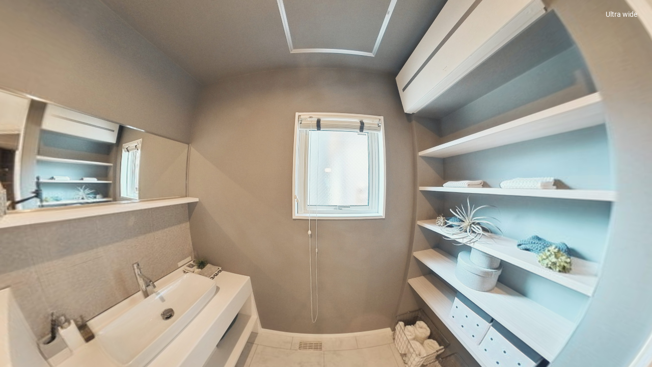

--- FILE ---
content_type: text/html; charset=utf-8
request_url: https://s.insta360.com/p/121ddca63b05e423f92d75805b0e1388?e=true
body_size: 4537
content:
<!doctype html>
<html lang="en">
  <head>
    <meta charset="utf-8">
    <meta name="viewport" content="width=device-width, initial-scale=1, shrink-to-fit=no">
    <link rel="icon" type="image/png" href="https://res.insta360.com/static/9029a86636028076ae3715a80d1e58ac/favicon-96x96.png" sizes="96x96">

    
      <meta property="og:type" content="website" />
      <meta property="og:image" content="https://static.insta360.com/share/public/media/cover/5ac38e220f79d025bab1e92105af8498.jpg" />
    
    
    <title> #morioka #ModelHouse  - Insta360</title>
  </head>
  <body>
    <noscript>
      You need to enable JavaScript to run this app.
    </noscript>
    <div id="root"></div>

    <script>
      window._insta360 = {
        
        encryptedData: '[base64]/[base64]/[base64]',
        

        projectDir: 'https://static.insta360.com/assets/www/project/share',
        commonDir: 'https://static.insta360.com/assets/www/common',
        operationDir: 'https://static.insta360.com/assets/operation',

        locale: 'en-us',
        localeData: {"weixin_title":"Check this out! [Shared from Insta360 Community] ","share_t1":"Share: ","share_t2":"Embed your panoramic image or video to your website","share_t3":"Copy","share_t4":"Copy Succeed!","advertise_t1":"360°VR Video Camera","advertise_t2":"Learn More","vote_btn":"VOTE NOW","vote_tip":"$2,000 cash prize, winner chosen by you!","vote_tip_p1":"$2,000 cash prize,","vote_tip_p2":"winner chosen by you!","menu_t1":"VR","menu_t2":"Gyro","menu_t3":"Qr Code","menu_t4":"Content Information","extras_t1":"Settings","extras_t2":"Post Time","extras_t3":"Views","extras_t4":"Shared by","error_transcoding_video":"The video is transcoding.","error_transcoding_image":"The image is transcoding.","error_transcode_fail":"Transcoding fail.","error_later":"Please wait","error_reupload":"Please upload again.","error_deleted":"The resource is deleted.","error_fixing":"We're trying to figure out this problem","error_unknow_error":"The resource dose not exist.","error_frozen":"The resource is frozen.","normal_follow":"Follow","pano_image_normal":"Dewarp","pano_image_fisheye":"Ultra wide","pano_image_planet":"Asteroide","pano_image_ball":"Crystal ball","pano_image_vr_tip1":"Please put the phone into VR headset.","pano_image_vr_tip2":"If nothing changes in landscape mode,","pano_image_vr_tip3":"Please start the landscape mode","pano_video_drag_tip":"Pan around to see different perspectives","pano_video_720p":"720p","pano_video_480p":"480p","pano_operation_tip":"Pan around to see different perspectives.\nPinch zoom to adjust the FOV.","pano_store_video_drag_tips":"After playback starts, drag to explore different angles.","pano_store_video_drag_tips_pc":"Ready to explore 360º? Drag to view","pano_store_video_drag_tips_mo":"Ready to explore 360º? Swipe to view","pano_store_image_normal":"Dewarp","pano_store_image_fisheye":"UltraWide","pano_store_image_planet":"Tiny Planet","pano_store_image_ball":"Crystal Ball"},
        isDev: false
      };
      window._API_HOST_MAIN = 'https://service-g.insta360.com';
    </script>
    
    

    

    <script src="https://static.insta360.com/assets/www/common/libs/krpano/1.20.6/krpano.js"></script>
    <script src="/public/page/post.685f5.js"></script>

    <script>
      (function(i,s,o,g,r,a,m){i['GoogleAnalyticsObject']=r;i[r]=i[r]||function(){
      (i[r].q=i[r].q||[]).push(arguments)},i[r].l=1*new Date();a=s.createElement(o),
      m=s.getElementsByTagName(o)[0];a.async=1;a.src=g;m.parentNode.insertBefore(a,m)
      })(window,document,'script','https://www.google-analytics.com/analytics.js','ga');
      
      window.ga('create', 'UA-79598165-4', 'auto');
      window.ga('send', 'pageview');
    </script>

    <!-- Google tag (gtag.js) -->
    <script async src="https://www.googletagmanager.com/gtag/js?id=G-7TV2BE92TS"></script>
    <script>
      window.dataLayer = window.dataLayer || [];
      function gtag(){dataLayer.push(arguments);}
      gtag('js', new Date());

      gtag('config', 'G-7TV2BE92TS');
    </script>
  </body>
</html>


--- FILE ---
content_type: application/javascript
request_url: https://static.insta360.com/assets/www/common/libs/krpano/1.20.6/plugins/gyro2.js
body_size: 10863
content:
/*
	krpano 1.20.6 Gyro2 Plugin (build 2020-04-15)
	https://krpano.com/plugins/gyro2/
*/
"[[KENCPUZRh<EJT)B&%2.<x(Q]C5MOVi[@J@[_GhW9j/`]lS*XqX*eg?.C4B0r1[#@;GQVGjL(VF,qA6`Rc*h:lJgH[lk#a9wM[gQ0/f1e()K(gmXKqfCF<I[&[/0Bmg)@M4@1&1+KSS$;NFg/^-U=tPF-+d'-%St_#^(9LYnI-bX(k;A1&$=H-^fOcJLU^0UiQ>Y>tk0D&_$Z3?@?[-6-S4lrXxHG.n45X$ZXfg>&GIZ5i_o?^C/9mi+%^OQj-CnOeoWl7VjeW1G^/Id.Bi%_Bc(1DtWtgbLccB-hxD?N:c2*JsY4USL0jP_8.Y'CsYaWXFF5cSYHVGZuC6?ao(1dl&BMIs@hu:G0(r7Zr4lG#(U@m:sYv50SO?-p0,[Zb9+sUO,`PD-;dOL_t>?dpL3@fv?]L]Utpf'7F>FB*DOA%i8jZSd6Og*mV$`eMQlVj6,9%u7,VV(hQ4-d[3%&O6u&jKpE#Ek#0pX+rZxMlYh[dtN(eEdu:H.-EJar&3aWs7,b3htAP>(ZkKd`2T6*'YS47:Us*Q>e#/Xo`?6GWpgn)Kw'[[0APBFHU`9Erd4l[##`=ZekN/u-m9sGhqH2Ou1'q'1VSvh0I^<w'wb>,s[&RhZbklFOb,/RFR&l2Kd,;3k-4hw(n/QIl,Bn,Im&7lNsQ]fci)6its`jY%W%[rD`a%X`jkv)$oO8JR#QX>hY&0#gsR'*e4*Ikd)WjQXqHxAGBSZpF7so)/?Sj/528U.[of16S%LLZ.#=]DlJbFviIQJ'qluwD>IBb@h(.%>i,%k?c;XHrOZh`bPJi'6ukZ2f%a6PArTWS-Q<jYv5L%kn/-5@O<@1+Zno[8B]2b0a-NU@)7T3_$:s)AU*gwT6WS0'&p3<AW865l&^G5Z69kYwN=q6G^9>WerfnN58#3NbV]IuQpOr07U#2:I-s#=#+:L$C`(T1%i7RwR,])p'7%T?()Hk(g`*x'O+:,$,t,$jBrorrO9<tETRI2kFjVr5%FGt<jFbK?4R9OjW`gkWMJg'N2r$7J5@?2]S2.UZavZV_O?E8w+@']Ux%ctw-Iti,C6PDdY'(a8:b^rNuK/H7QQ3sbgUu'vuFGx;QACLYN3<-.gVenG>&Lv,nG`oC:[^ht*rI-v>][s74D@Ox*,^pBGBX7K.Mb'LB8Wmi7=n,O2S/ApFBX=+(op7T>inpt$Vjc2k[.?,hi6%/,[_^?V*#>HPpMxtNH,M,#7N-?>WsPp%g(ALhn*HQ,H&5.*n5c)'qjZ_k1?dI#[AInW&Rpk25b8d4EbNC]&,35VB]6u</JarN^dUfBUum,6pI7*wWf@a`-NYuM^U>0UjHr-;1oi(po3]OCl4Il+GdRS2x_JsRh=niI95<aFSI@RGl(`InFJh=)X2p+1.O*d6w;;4qL<jgg:fOZ0)FS=SRQcUhRO[7csS?lpjWiQda=wf7+2hW+w6:+N>ID$@2sh^7E]l3>bmOD,Pd?nadjI9HWm7YwM[$k(f>DXCA-k90Dh6'M48?u]i=VL^JR=+%Kn/$^1m@^=C=+sg^Y7/%Pd:^e`<vOCX%&5.tgr5tF:LU_kg$)v94d.6PATLZdmiG7aV9r4@[]j7Lk+*CvTdpRLrm@fJ^qb&`YU(-sWlv<K>_N/pCnEU:3El,^7#h<?<h8'AS-p&^Kb?^tC5H>t;fp;Lo<p3^Up1e>ET4H`[wrAW@Q$bx&:UN0H;,abemdOx+*Pxpp9q7eS8?D<Rs'BNp6oH=.3K8rcKWEDR&24ov6ZMDm)`@6RDQ`#mw,q)1,&%9Bj],2DRZVpN./$'ceLn]6iTY(StRjk?0#%X-E>Bs5Iw#+-,TYH:25>tJHK$xl'OaH/RIt/)q747(=q.0Z9M:CDVgW[IuXwfTJ;RkTSSS/e-9$ia)8TNsn1k2ftmEDr]OQ@+ET(1Ir3PvBGNr3<Q,mY0.Twb(vLG[14JO;Q6Qi2%iD]>NoN@kE7+26UDH'bY-hX*:gDB3P.qq)8$ZAPLM0gtDtX?bF=s%N?qBbU;87]`$RoecKj_Lo][/:?u*$80()97o*hjVrA'Il+]w$Wd6E10I%&A<xIhETEXPZ<Y_+:43d7kXv2Igao*K8mGKtF+uIO_([2.*,7nNt]H4uR2'#^+TWioQi3`a'QKpF>uQ$g&m]:*L4t8;lS7hqQ+g-<[:R63FeahUb&-h)v91.C;D?atF9u_28u,i(t6fU?(K@;)TapD>s#51.,gT%E;[:iL6po9[-Lkr<bffKhBr++7q(v=Mv9a&pNXw?1P4K)RgVAislEHZvo+SKZYMo>T4>7cnci7Fx*]wEp.H:oQWQFt:+,lg;.x0([eq]/X^*x8Qo:A%X:]-+]M'&U:UmH.Tt,8FUc@d@V+PZW#KH.[Et4<Aj`>aq6=T:9thth9b0j4;U0A%$wwMPTAaIgrt;4E.B6A6Wkr^.*eA;EKMU$3GxrC_ka(N#]]0J'.I4WhW$c$)&h+r,`ZR->Xhhr9OFFwwYO:F2%>gtomUD:E1m7h$l&rCAS3wISr[2B>jxKa9[-RsfU`7gwHpJe3%00#Nh%LJ7pk+8)KMXVIMXYIo';MCL:QtI+O9[c&=luJl[P4Iv@%VLP5eJ-s;I]>bTY<ex[.EmhdL`R5i>tu)Tb3O]F*1`hO+srgf*o[w`qtP66tf=F-_/u[gF<D<E(5./t.#C&IgplZ<okrED/;$R7a#W4iDYSm6VsXmJ$/''$CqY7GWldGm$shiLQ7k4<sD^=3c>fi*8%J'b#s>wHg]hC:H6rf5.-)B[V)scMtm7oZSc*nbIc$`#oF+h&rQ8gh<nDVj&FOE0>P9G(&.QY<=&8;oULJWv9S+/LIN08[po2vN>XI8h2r<drD_KQp^KV1pC%N/UY2w^NGvW?mc2qNiCJ#)qZujEP'@?OG%wSqs0[YmjLh1Nr;d([$VgOX#O3Ei&GZq[D?t7:Re]Xm</YYE14??rom]@)&7$SgTMxFou/FT8;tZEa7Rdda;-u=unoAqkgS&>TV#UCs;w<[%N0Yd%]vss/Zo9YO[NPk&WQlg:`u<qdqj%(A2FQ'TF297<0[V^xs=d^v(H:'(tn$;n[>d]h<)9na,LU59MKeXl*V>F#48es'YC1/0#:4qnnTgDK1,FRcoE-6O*AmP`]t>,3J9Ep;b2kb8H=O*-*M6Y5]w4[V@A>xB4X-YpRvR]xl'(a:^*>]L+:PA(Jdhf3Vx[f.[[d2AG&d/Hu@%La+?&f36dATiBglRv*/3/#fg;bkd8P2]`l0tYcY/[,N@;euVqm,b#NSR<ZoQ'A]Wug@#rAs_fV:(9Zr3R-V7knu[gSI6BS0#d>X,ua+LBNOO;b-I[m<`;O1YhW$WnRm8+L-+p,?:<5b-c%5`oTM1QeXMgJo9u:FK.:#i07iS^k6m#bTJq-I3p$C%NMq`;5L?QpZa*cLKwwEY`ur-8oF_?3)D+,jEt.8j5)[:psfJ@Ht%&;3/83E:7*lZ6R'm9UI3d%>Vi#m1BGkV^[X&;j>VV9$)0-+5VO_18VRL&=7#LhUC76(rMV)TR,ao)AxwV*,wW<A;VX=iIux3b8%^uWb^O#q>Fw#ak7v#%vXe+6$hnqeIr:xT($$_p$OQ7%e`H/rfMv:uMf.D*-FVX(LVH-1$80%6^9Z]XnSc&Guldn+X`-*i<78jeCFto(GmngYw%rbi,Lt;hI$/Qms`)t<j`1iW1TegTZEa3M5bL/SvpK-Uu-NZCNj]X7`1fF4B1,tZ)[o6o`_.m5kd<2^4rY5HYx7EfK<Lp+B,)H_CRraBA9EKIP.b_BvSUi9TM^&'Sio(n&2BIejX+&GW1d=s.]^D-Qor+MJwc6kKKE.J/2Io:M34BVxNa2'$PM^iQxOth=9)Gel;xcl8RuGt];p5b/Ow_R8ixY(=Qw>r>LQAt_'>k6E@inS38$C&XXD.orIjZ_F%43ht9klJs&F)aUdEM=.?bhl.)N.>Wr'a&84Cl8k:N->KSA0?-W$DbW.udWx&K$MI`p4dGtF1oQa2R4Ieb$q53Zl=C?B1X]jC6Z<v8CK4au,jfm<WrMFqu?<,&W68XD^a5xY<3i0kr4$@(Tgg#]n4UA<lEYG[[FAU@m9F<qqRCRt8<j=%;FBtD.4*Fk)-_9%c3P6`wOxIETnOk%NJL;_Bnk8t@oY=G&:^W(%NT-*NXlgsc%&]5id[IimRnB89KRY'gU<C3aT/[n/iC<w.38db;.+()L+Z=.5pb-bQO<W]uYB58H^`7>hjqA,##`XW@,AESo7LoA$gKM]ZLj5<r-KE?,u?xtbsX&mIW'54.e;k?A^h+m64g$9=i+h'B-no0UIe8VB]&tP$On;nW3U6<mP+5*1K*fJilm&n>]`dh8>DCv4I[XUOIP>vLoCb[k(umBb)^oq[dMae9?WKt7CJW=kXkr(%EK<e<%k3i+<J&G^)idq9b=drA^qW--rs<@%$Bb1.Nf1:f+5X-5HgO2F0U=*j-x.UJY4Z^FR^$^9T+@=B$DU*j$VTR.U(,`PG_n1:g8@B=KNR<=:Jova2qM-4k(;+cC_u]w)vPb_:q<NWZImmI]u1xZ6Ij'H673Xf@kN?_POj6,HK>sv<o>382wos3+vJEJFHdN/U;USt.gufkmHvPoW@f'ch6(ar(7devIV.$=6DIxPKm`4QCDO-5Iq^NnBo<9S+C^/%[61G&07;k-Y@GfMT;))/mq]YUKuA46mxMF:FKinud15].`pfm-d]=Xc0_*9GB?okD.55VNZ;S[*oln[DT[x,C'@M5JE.`,/Sau,M5n.IA6&mn9slwv`s?f?6L*7<M?Vhqr=m3vH+(8&(^(<urnP<dTl,XkL%J2ULGgr=7GSKn1@`laOnfK_*46:'J]&]bHq'vuDaotL^0DRpjLJ=YXV6o&(KV]nvM[_e^Kj#3:2V2O:C+_`<8Cx7w?FC;K/sTg;BI[S^#12g3JQVq^>%'x'hkR-Iku1c-$$TdlZ[ACu%:HaJ17?v-*KCue%M@lRiuBm'okvRr6MsOs`upoSNPG5*-1h'E)#:4/L2]:44R4-k6(S`r+C?q`$9r83gSNVH)T'3u;ooA5d8Os]kgw0+5(3ht5A&)HdF`qt6kZj,*qq)>6-Z_p.1VR)rqR7Ki:8L@GbBUpc)-@t/mFM@=xP4;o@PNJ5s0.fXSo`)uxSoW`X5JNTde,PHV,luaHK%-ha].1GNohVG0Zhnq^m8]7#<>Bt<8R]bpIo]j$#xHXBp5/17[&8V0vjcQ_M&]Zqh,]dXM#>r;,0$,'au.lE8siq&+ueT6Vps^B4*<E^IX]jTVsOQu3ML<uK;=`9WRGGLl1:]>>W*oKIZDp-lA$arc-,a8bB+b*qC(Lu%nY+&q>VK'ui.[aBwfi=K4gii'1'RKx8KkS8@]%rgH^j/D`sqN]9DUIbQLg6Sh4.e,=UQX@JMb,^Lc.uBol5mmLIZP/o)v$KPiG*=x,WhKGASfg=hMDQA:(CS#mI_w>b9K.7qQjgHd$9s]+V6Zks1.fVa368RKW@q4hs&6>8=l0YnWTjV6UEg_5Q9CC,M#)so:`-NL75/^mm@v+r$+kLGGTZM$HP%g+DxrdsTmLF;HJ>rc^VObd)SX'JId?jWenMW*g`xCU4$sdFp_io,37)D+Hef-QALA@QQYAQ%hB])l6EKJ4<Q(P`OQ8IS-6swK5[9d4RZ]-4I@s8o8_.9tA*AAbL)Q^$BU#*]t9B59USfB.+Dg7Rv8BsM?fWG+m4SJE3&rXg.[+&oYs>@8)4ZP[%`8WbX1l(%R=0@_5)q.I]s=mC.5*VXTMTs^K6/E,i_,5qe3CtHQYu)?pAO;eN,uw^<n9*Z^cO$4#YFMmp1+32.1i_vMvY'lrsJPxpKp*iJ&+.BfEN*uRU7ZYG6U8N9%9R+lsYV:BOsrvK(F-/'h#VFls82LBoR^`mtI*a7GPk8'5:?(;vvb6L:>ou%I>Q9l@T7R7&u58pS]q]C#SSuVu:GCt0wP#L6TLKe+OU-2%15O40/_a6S^X@%:_U8N.RO9W/-no9xO3a)6T7^0xn0<lJY65I=Ghfah..)?Q*$IF,cvn^Fog#uns=n(8GDfU`;>hba<mcUG/MmQ(aI8oAF%SfjsMn<FGfZT[h<8/j5xZa=(^s#F9*;TDjr2M^YNUP2ud@D6En]5M-4X^&>7*N_H.s7r2a$Cs.p4<Z$1@]4ZTBkd]r;XR;OH67C5xlaba0rq;iK/p1Id/ShHoIp2gHL>Gr&tCr]R5(0-I@&E_&tiC+0un^5S)_:pjaqCAk_xMJ5GuqNtZ((Bp(X#Wsgsj(Fj?Ys[_*uU,^IA;.AV/*q9lEa=8VQj&pGQ&DW^Hk63Ed4@(n*EI^a`4Y#DwLvrf5]ScBuAJA14X/T7I:[0Tw]P?3C<.*wqKp8YF6Hm^wL`qhEfY+('f>u4*aUb)k+v7V?cA4fHs@l(qZTMbwB^EvsauA+<,RP[p9%-3#Xk:-KY+[6btcn[.wHkBrLS0Pb$W[TJ%W+aSv=Br0&]G)>J`*/vBop7A0]Q0CE_O2v4)FvTDfIAmqAJ*2WsjN4Y9u:eN+2FL6MI*=&>;4xFR#:qv-sKRgg998SBDaI9H8*[HI<htIAaj?l6TJfl'E;,5hJ,x@SU.(;t5R11lQQL]fPcbenXn&gG,0r_*n,jutOiA+1mDdQo<XTrH=Smc1=*WGRMvQIhjdaD<<S3Y'IkTiFg.5QJG)G[_`$-O4D@FE-]r`<c87n8)i9k4#Y)0.g[^NnN&#8DUs[Mj9*&)=YhesiNlk:9QUKw18]Gi<=E[+-Q*%U(k$VkEUeeqQQCq*604XSWK0/r.ki>S@PVghDPVf%SP0TqortDeSF:UM`<lK(%d[G#UA@o9dUu)_a1.lCDw(R'8^$TE'--EUZSS5R8+-*T1K@ZEGApFHmX@j`D*qIH.WSC_UP:)j6ubMTkGtNqgNMEZS`Yhn@66pI-+*ggr2/iC^)gR('>X.vfqMQ:;2C10@CR]Kf[i*lHnthS[#'P26L8X?qT8L>raO;[q9-ef?@8&OBh+.6_LNeoM^]uE:4]UkIRMJ'nUHdq)MP4'H%81nOBT6[;c@Ph%urc+b&Qgo#-g7LaYa'.VBiaIvo?[%[xSMHMe_G2oar4]/6=mPe<jg;<mIJ5+T]=ao87k(u4RI,DSs>k0rsPCafO:]?$CB3c8,a//TnsadRgOAb^N[Ut'Q$D/<Xk]$)B6kA)XO+JjW<f]dQ^RUL,]0KhBM,1';1^kO/UW*;cF4viW:`?uUhkj@mZ=Qr'>aVFgMA*J;>;u8Z[P/'i^+8eW]#TgU2)?-qgvUE?IXC..gT(U;umCb2'Gl,('c3E8FQ&n[NL@7(WZbO#MGTwujfK2hMgVt$gp[>X&7[6D[&t;>8VagUhM@@9lR]7Dj@kTl(x3m;.7YK`e9>YQ`teL>DJQ0k6jCpSAn?im(V@s1:V>b^K1u]m&/W4OpI0Z`Q(NTtEvKECs*rWDGDXurxq&,b&)?kLL^9H)^cb&[,U>O0onQYf&2cXpK.TAuYDLaqf7dhhedaUm1N.>#Bq/60HQGu9Q^jc*]_lt'nv+`)6=rn)]QI(%pf$*a((Y'[THku@kdZucqNDORrxnPniqRvJfGsdloko6N<CBmmru=u<?0o,0&U5wf:;3Pm9AK%uimBZT*OA%bM_98JU>:(MTooBH1F(JBGSvX;IoZ2/n7KFh*,fW6=6Xkox5'Mc:4(sb^W7_9dVsIS_?K@X%anw0UXE>m/(,XTS=9eK^9jgcui6LJ85l]<<jZo#t==lO#R<7rT]JK)<0Q3I0@_'j7+gX`tB5esjSiGjGbL^PS3@&>RxbvHbK4fZ%3Dfv8k/MRMh/..L,dY<G(*Qb*X,f@Dw'k<.'N1N7f99&8a'%NBQSwl-Z89W=YaYeV#P0iE<2#M1([PNm$IGM-HFS@wu6=*8q+7dF`:VQ;#2/'=.iH6x<d8G'[x/-7F(jADqB;]:q3=b8W3GFSO3D'u^NE2)#1^IM:sF#?,*^_GJQuJUd:f%N5$og3fQUj-^plrc@tqBX%tkEqp&?2x]r@CsRIP^H]>FCD<,3(kaU#8.fRGXo,1puTq=p;-O+.iZPvCPrD.e6K#Bl:M;?x+LCDcNE;M=YZdB1GO'Q^rUDmWk(7j>3#`a$PVcanj]4VHor1d=0aGM42#J%$J_upT$jVUMb>T(+:^;]'3lx5#*Q,bQ@Ki90GD[EclX&s_bulvGtH62^Y)N]NB/@ehcN#vc2o^`(u/%#1NFdk*mKviOQ(,S7$ZCDaAK&eIP?6W8qvjL8cL^fpY:@ne;Za&w>YK:4X1eSZbeEA5Xb[,J]tKA=1-GR.=t#Mf+Hgqj1w8@+(bji1]h=i=4&wkcOFCV?HZSkAEw0_lGugGsiON^wsDdSx]JnNF;(QaV%+A^jt^+kVfigMTXoBIgQc,_>-*=Xkdm_b18X,+VrE#LtT)AI)Lb_UVi9:dsmPVq7rxP((gmn3PPU4-=.,f0q+(^)Eq+dr^h.NX?lI/)F+1;Mf_RhWr24X?>kN4`pn3g`@GjkP2&XIKK7a&5cV<aR/nS-nXZrM&`%K;V4Ovr,GP^]+C+qQ4bZHHVf53M]JZH>g_T@oN74pK-;^19985*I)Hdpcal$O,vFY1pJdkaK&tD6JU>5^*m:Eg3Cmljo7V=^TK'Oj8uaieheQS0_ZVo:TpZ*%[A@IXLj/m$s=/a[u_.AN9Db6*^slXOUR4eB?d%5]2fc3w?vIBkYgN5pm4F'E@ePl51(iF+&sSYNM/)l2<PK5rrDwafGv]%.a0L-T5*,a_QnDU3bM.7V:&m?,k?Pu?Y^=)`@$+FGO3U]Ubgc8?(0lpPqB3OL[msV$0[o&Ed5R2u=&'v2'G:qNZEAu`DF_eJtr#[qq4GR&1NIt_D3ACUc`c$$m0w%4(5wgNn)l[EHEIQPX2XgG94D,DoY6jjlAoa,vfLY-WM@o`Ca]_.GYQ8CMlAo]:'`-+2ZH;AYqMj[Ajlf,dPC?_mnUJ6^W-fiW=:;A(`4#-A#3f)kaf%nAsZf1w3]5)RHO[:'D.r;@w#->X#GI@YF:4.v6p`ZQ:3L7JRFtB1pf>YtC+.HTOB0Qwra)@iQnG5H-d(^BOG59:(oOl&;;jrp/2llQiB/S]lA)dcJ:oUGdQp*hq7*CDt=6T&Dxqgn_K2;cl-5Q.X'=2C:pfG:Oit]F/^?8iKP2=cpTb'_W?+qIh5mh+^_D70k47%8aqgj9OW*jNK3ks*fC:#100mJ9_CbX[AL`:6GIRlduho.65$r[H?6L?[P8'>xWuJ_gum94P,#Jx0RlAnJO;D]?*ZCv>M3)?3rRt#Y;h=^K:f6OB^18s_(?Om[[EPHJ,%A(12[`)FmF[cE[5IVcgs1OP^s1qE3N9BM=_]6URk`sm_r%ZWHoE&wtf84=huiF3H0ndYJR4,^p'EL1%Od(iIT1QH61&eX`-cN-UOIT:KU'O*4XjRwlR:X5S^J%SroQ^jHYA#.@,LqY:1NLC.K6Q4d(PDTtCFRfLpro4-<EY:(VF;eK/O>Lj3rd3]_S<n7@50KA+,>RLr]M_)+)9qS[DMtJn0%:)M09ioh(1.$,:3w@=Mg:WZGu[qGHrFM7@:qJ5^J7WPB#3egBY^190SQYmtkb70Srn'rn?cdHOVTa'*9j.,^5<3,3#Ew>rENfe<nQBEb[uUk2-%rgG-QfFdCUV@4Bd[;ubAX=Z1/>MCL0d7,Um$wgur/WMso,ulhmLF)LSVpOu/gU6VCOi4X?gj,9iSXk`Fx1%&U/:]/-NHW_JMTS<8c?8dh;7YP)^Y.vC^4S:FbWMB6Kge0HHQpu:B4?O;0vJoKR3]Q@=<#OY8qL7O+NUMf^Y&hG<rd2Y]g&*ebQOUhIwBv=s(^&a)5'LnRQtx`(-9H7P25LVi,_2h*P>qmGID4:pi0S;sxTm)DT5U`?te+^SM&s=JQ$0^nTA3iYn(T_wI:1p%+o6Z1HBv,wD*:l9n6jr(VPg1[_OF+2)$:l2F>tjnLS<$Y.@6-Vm_mjOlU$TgvW5/Vl*p([p;5&xk(jOfQ?;XSsW_*dnNlCTedx`:AKYLlT2H2T>2<,,4odx&3/S(KUBPqecAbd0IgLa^P381L.l@]>d0,Qtb90:oRU5@0)OXD7a95A0vm5)&Q8?g2aObdtUOTuLW+^A/i3T=s5'r3`/the<uMLA?%YtVY<6@_]XqI:q8i9<]LQ-M5>:72#?s4N+6`<[&wCMO4Rl>S&0;uI%/p$1h9nN<L)u_L%b'btU,8J7QYQ<aLu);dRgjlLxN_6dx;&3uh1jhHrLGLX#-`s@A=A>P_D3a.bm.:$0hHxr_n7+/1[NQ^ikoSO#gc%H.1&sg@oSbZ]V5pwCxh<D526?1:@c6l9Zd6,PM8TRo(d9DI*%X0>MY^,vued*@.cRUV:8n<5`]$DZhI/^<mh#HQBit,0$T*-cWs7QLo`GU_fv(F^$<B2nNAXWeF>-ie[r0_sS[E*&xaB^p7?2J-7[_@aoc^,7%Rt3><nM,8k=T4R)2SuWwP-2iV0=P]DDsLb_;I_Ae2+eoJ^ITLVS#8hhCVIg?M_,X&.b9+/g<;AVjFemq@_jf.;e>Rd#bfaOkc<nm5:k)&-+Vq0AEDOF-ZV/YiG9wjN9jUt^&d1((OV.WU4wT>f(22S&:/%Jjq5ct&+H?w_TbWso%dm,Li&aF_CxA>#d*mmi9iP5+hZlSG1tBs*>nKtj7?pil'j9Y,v&X;v,WI?Y]>&%j>Fc'2<@%*nOkH)^l5nC/=(OtK]x(RQ&l-c3>p71QRU2qq.qKsFpugl_CQ:xeoMnPBmw+#P''41AkU'qkStnO7q`VuJxd#2n&E/@Fd&(CG4MYme&_b>-2+^0s';x*N'UPl4E<39oPKSu8E=,?Kw6ZuUxbk%,1NsFq@af4>bd&9cpIS+l11/gFdI>I7/P&N8,?A7J<.o+Ku+gWbu6K]klWFm#5)^-;^:0Fb)Q44eMitWIh(K`A)?$t3KhTgj=,ch2k&W,gR:`>D*mpSu8tGo-)9e5pS'^Yi5[h?H2eJW/_RBq4+2Xdqd>)]eQo??7YmnYE7*)0XAMm=uRDG?ch;-.JY^]WppAH+jEau%)wCUIdYFN?Uq'g1PROX*.J'r-XMC-N*8'Y0RmCYXuh'7Qe$UBhUo>afKB78_^qZ[s0mpU$HvHV4ABw-a*#i`d7w150Z,jZk_j^g=okLi4Mt6<E,KEUYh-S(%qQ@<u5`sK3H;A)q^S474dwUk=3F$$rM;YWZ$wRkBShOw5hKM-:bnS3v&KV0AjC9lp<>WnO3fwqF+#@JZDi*rGVvepSUrCH^ZNNvxi,;68e$J$PW*$?=N>1jABX'^;CX$Z14&I0bd[#4HGZ$4m7d#[sLB95)%KW4BW3W^8RsjYR/@UmK9/lN9etpLw@`*E::9d)b66:m<T4qM95dq%c'OxctADdu5v2D-ON1s1X;A[R`V3&NarJrq[5`6f4,3hM[pseSV9%FiTebf_0_gQI;MpnfDh[5noOvfhEtTI+4`8C,54W/tbAJEffD(Sp'_2f5sPjC2leZfqNT=d@lnT2wvMwY$m>dH]<VRxX/f0BIJafm)eZ??A]<+-h?>J:]8CQo5-B#.m$Q?v/F`(poMW;ns-Ilu:=.XM?@>q%E@d>JI5qZ1R1udh/%TudjG[UgOlrWdU43$)k@li6]weW+'-&2_lL09.[d92XY]m,ApP<?u5=/`ZEkt`XjYmg&P@tL+qDEQ2Rx@TVMfM3^:M_,LREXQhSjr<qNu#lC;UbH^49j(0GL`i*r/Uqr#3B]1L429qYEq&T3@*^FP<XT;0OU4[Xo5-*jc]Mr+h0'NZ]$;0@uJMAwP$i*,rs8bbk^+*GsmC'uT;.&#D,??s_a8,aO6RI)%Gpxjf.Gik,7utRr`h=gE`/)+IW@X>9'MCX%khU&9ukcJ1R=#<59D@x&$])8cD(bbTYw;STsfo/K+g42;@Wap';'^mCh=ZA#XRfV3S2k].[,0fYK6NkO/?4DQYbevde3Xh:*?A$MdCJ9QU]/cVCIkcXc;i5RFm)^8&<:AeHHU67LnW3+*1cZj.1:%`ftDK.A/#<ReK&X-$>6;_@:ts?'cZG]PLG'aolumelrHq3OT%xb/$?AZDM*CnB,_XjD>L6rtC^5@SFCa1,Nh=q;O#j;`I'El:#IPid8A?Et';`hR&KvwPiiic%*A_Ps8cb(d.VvXc[wH)*t$3F%]B6HsSY%I?x*a4[Tk`@omrRm4*b8FP$an0)&5rghc[@J.o'o#4IrgCWrQ0HaO'@E?gOgBH.okDrd=:PTjGc(-xYd^oka0[=m]t>Xb;bT:G>JfDQc>^ba/.p?Xi_GiiiBFZ,vJ3Vb@VXc#r5O<rr2a%&e?AkfsOWB)j/HRp(_bpYUVvp#E2)Fq^/uGi(cr'7*ME$Fk10V5fq(GEo&>l3w^mSTVJ7T([h:c+Dlk&4uE[S3jRx_oAdlcK<@$=n$ouhkO@v2&DUZgsm%Zel/hl`KaUwq@8&7r8qWGi4[wu)2]n/l>Qem=6w+r04Z(GV+Vvdb0Y_q?WN_Kd*/bcPEN9mA*RLdpPp)'pd&aaeYsvruM8C#8Un%^b<n>:^m'/+/@;EujN<r)P16ABbKV#_NE+YW>$wG60>U1_R/^<R5veW#;..(-?C9-:NWGS^^@<s(5hijb&twJURbQ2E>D(L0q8(^<#IeNHQJ+p9*Y@tJRCcT9*ho,A,]+#5/C`9W,%a7f4%`R0n[BW6*NJ0GRg1[<8AndL*nmG2W^N9(^_eExJb%1uR2Yx3R2SDHeF4oI0XY:i9UgR+(1HdO(Z4;Uo#xmNbffE`3$]PWhT2Z&-Pbhr^dUEWjrWT7R&Ec@Z^TgiCA5Ftt&luc5w$UEqvfF4d$<Y1JntZA`fw5[?VXjr#P9Ucb0O:JTamC:mNK6koD-gNpT)-uNe/:DC>+P(<:=`L5a`aClJ0O:W27)X<3;D&4HZOZYge=9be1L?M/uR@s]*bB@XPVE]MM>b1X[HP?n48-4+AwE$Q#xfj<Rxe]XXqeQ@W/vN)/-S2B/B2E09fl7hr[WBCjG/Jl&W>_a,9Q5%t#&[]6eddwWlsJoK1`P@Rrb%O:ltQ,vwC/b1jBM)o[nFaB1:'YDngu9<>j`w8#K3.5a3IrK6%[$;bQ:]QvM8[w7YoJe)Jn52s@7qO8b_T00fMob@?faA7]62Mna95kV<9eP#h&KdCbj8rC^EtGMk0(vK4LDDvr$IxoJMe(Zt&:ar=^JIrUP[37qF4V-['fHWJDJr3n:k&H%?gk^sL)@0w'(tS-Wck#t&Hq/kq=?JveR[KU4QE$l5`O?uIMaciY:P,4X=Ln-Z8i7Iani#HY'vr,d=;El:mQT%@7n?FSX?@9/rD/5>2TN2;XAD:eghwHJs?B;%?eje+<Eo@d_gP#[-3$.<m5@glN9/tGvf^MXtEkD7k9AO/-/Q.UqarQu8?g@?(;*=Edj`-#RxCdJG-E9=9Ku<rI-`1<j*G<u<qR6/AAe'X#PA-L`?/nQw9+>X9]$&*MDJZC]+Pjh@4?`Ck94.9-aoJbKn8;^]1pj.Vl9K.c)s30PtjlhIXWN@lBvD%J#4?BFjO,F:b*E.:h@,^G,GQ2H)^s1&8F<T'1YXd;_&21LV[gThKHaU>SkRlQBeM7h^kxU>Xs.iNKN#0K@p9?pqCh[9s>%IeW[a67IR2v$5twL]jbcDZB6'b-5.6M#q`%]v5gFT/dnT]]";


--- FILE ---
content_type: application/xml
request_url: https://static.insta360.com/assets/www/common/libs/krpano/viewers/insp_20200521001.xml
body_size: 3104
content:
<krpano>
    <!-- settings -->
    <skin_settings loadscene_blend="OPENBLEND(0.5, 0.0, 0.75, 0.05, linear)"
    />



    <!-- startup -->
    <events name="skin_events" keep="true"
    onxmlcomplete="set(events[skin_events].onxmlcomplete,null); skin_startup();"
    onnewpano="update_dev_hotspot();"
    onclick="js( photoEvent.click() )"
    ondoubleclick="js( photoEvent.dbclick() )"
    />

    <action name="skin_littleplanet_intro">
        copy(prev_scene, xml.scene);
        copy(prev_hlookat, view.hlookat);
        copy(prev_vlookat, view.vlookat);
        copy(prev_fov, view.fov);
        copy(prev_fovmax, view.fovmax);
        copy(prev_limitview, view.limitview);

        set(view.fovmax, 170);
        set(view.limitview, lookto);
        set(view.vlookatmin, 90);
        set(view.vlookatmax, 90);
        lookat(calc(prev_hlookat - 180), 90, 150, 1, 0, 0);

        set(events[skin_events].onloadcomplete,
        js(photoEvent.photoLoaded(get(xml.scene)));
        delayedcall(0.5,
            if(prev_scene === xml.scene,
            set(control.usercontrol, off);
            copy(view.limitview, prev_limitview);
            set(view.vlookatmin, null);
            set(view.vlookatmax, null);
            tween(view.hlookat|view.vlookat|view.fov|view.distortion, calc('' + prev_hlookat + '|' + prev_vlookat + '|' + view.fisheyeFov + '|' + dishDistortion), 3.0, easeOutQuad,
                set(control.usercontrol, all);
                tween(view.fovmax, get(prev_fovmax));
                set(prev_scene, null);
                js(photoEvent.introEnded);
            );
            );
        );
        );
    </action>

    <action name="skin_no_intro">
        set(events[skin_events].onpreviewcomplete,
            js(photoEvent.photoLoaded(get(xml.scene)));
        );

        if (defaultView === 'normal',
            skin_view_normal();
            ,
            if (defaultView === 'planet',
                skin_view_planet();
                ,
                if (defaultView === 'ball',
                    skin_view_ball();
                    ,
                    skin_view_fisheye();
                );
            );
        );
    </action>

    <action name="skin_startup">
        js(photoEvent.playerInit());
        
        if (defaultView,
        skin_no_intro();
        ,
        skin_littleplanet_intro();
        );
    </action>



    <!-- change view -->
    <action name="skin_view_look_straight">
        if(view.vlookat LT -80 OR view.vlookat GT +80,
        tween(view.vlookat, 0.0, 1.0, easeInOutSine);
        tween(view.fov,     100, distance(150,0.8));
        );
    </action>

    <action name="skin_view_fisheye">
        set(control.usercontrol, all);
        skin_view_look_straight();
        tween(view.architectural, 0.0,  distance(1.0,0.5));
        tween(view.pannini,       0.0,  distance(1.0,0.5));
        tween(view.distortion,    1, distance(1.0,0.5));
        tween(view.fov,     get(view.fisheyeFov), distance(150,0.8));
    </action>

    <action name="skin_view_planet">
        set(control.usercontrol, all);
        tween(view.architectural, 0.0, distance(1.0,0.5));
        tween(view.pannini,       0.0, distance(1.0,0.5));
        tween(view.distortion,    1.0, distance(1.0,0.8));
        tween(view.fov,           150, distance(150,0.8));
        tween(view.vlookat,        90, distance(100,0.8));
        add(new_hlookat, view.hlookat, 123.0);
        tween(view.hlookat, get(new_hlookat), distance(100,0.8));
    </action>

    <action name="skin_view_ball">
        set(control.usercontrol, all);
        skin_view_look_straight();
        tween(view.architectural, 0.0,  distance(1.0,0.5));
        tween(view.pannini,       0.0,  distance(1.0,0.5));
        tween(view.distortion,    2.0, distance(1.0,0.5));
        tween(view.fov,     get(view.fisheyeFov), distance(150,0.8));
    </action>

    <action name="skin_view_normal">
        set(control.usercontrol, all);
        skin_view_look_straight();
        tween(view.architectural, 0.0, distance(1.0,0.5));
        tween(view.pannini,       0.0, distance(1.0,0.5));
        tween(view.distortion,    0.0, distance(1.0,0.5));
        tween(view.fov,            90, distance(150,0.5));
    </action>



    <!-- plugin gyro -->
    <plugin name="gyro"
    keep="true"
    url="%SWFPATH%/plugins/gyro2.js"
    devices="html5"
    enabled="false"
    onavailable="js(photoEvent.gyroAvailable());"
    />



    <!-- plugin webvr -->
    <plugin name="webvr" devices="html5" keep="true"
    url="%SWFPATH%/plugins/webvr.js"
    mobilevr_database_url="get:mobilevrDatabaseUrl"
    mousespeed="0.00125"
    multireslock="true"
    mobilevr_support="true"
    mobilevr_ipd="64"
    mobilevr_screensize="auto"
    mobilevr_lens_overlap="1.0"
    mobilevr_lens_fov="96"
    mobilevr_lens_dist="0.6"
    mobilevr_lens_dist2="1|0|0|0"
    mobilevr_lens_ca="0.0"
    mobilevr_lens_vign="100"
    mobilevr_webvr_dist="false"
    mobilevr_wakelock="true"
    mobilevr_sensor_mode="3"
    mobilevr_autocalibration="false"
    mobilevr_touch_support="false"
    mobilevr_fake_support="false"
    fullscreen_mirroring="false"
    onavailable="js(photoEvent.webvrAvailable());"
    onunavailable=""
    onunknowndevice="js(photoEvent.unknowndevice());"
    onentervr=""
    onexitvr=""
    vr_cursor="hotspot[vr_cursor]"
    vr_cursor_enabled="false"
    vr_cursor_onover="VRSpotOver"
    vr_cursor_onout="VRSpotOut"
    />



    <!-- album -->
    <action name="skin_loadscene">
        loadscene(get(scene[%1].name), null, KEEPALL, get(skin_settings.loadscene_blend))
    </action>



    <!-- hotspot -->
    <action name="drag_hotspot">
        if(editHotSpotMode,
        spheretoscreen(ath, atv, hotspotcenterx, hotspotcentery, 'l');
        sub(drag_adjustx, mouse.stagex, hotspotcenterx);
        sub(drag_adjusty, mouse.stagey, hotspotcentery);
        asyncloop(pressed,
            sub(dx, mouse.stagex, drag_adjustx);
            sub(dy, mouse.stagey, drag_adjusty);
            screentosphere(dx, dy, ath, atv);
            );
        );
    </action>

    <action name="click_hotspot">
        if(editHotSpotMode,
        js(photoEvent.clickInEditHotSpotMode(get(name)));
        ,
        if(hotspot_type == 'custom',
            js('photoEvent.clickCustomSpot(get(name));');
        ,
            if(linkedscene, 
            set(enabled,false); 
            looktohotspot(get(name), get(fisheyeFov)); 
            set(_temp_depth, get(depth));
            set(_temp_alpha, get(alpha));
            set(_temp_oy, get(oy));
            set(_temp_rx, get(rx));
            tween(depth|alpha|oy|rx, 4000|0.0|-50|-60, 0.5, default,
                js(photoEvent.linkToScene(get(linkedscene)));
                tween(depth|alpha|oy|rx, calc('' + _temp_depth + '|' + _temp_alpha + '|' + _temp_oy + '|' + _temp_rx), 0.5, default);
                set(enabled,true);
            );
            );
        );
        );
    </action>

    <action name="delete_hotspot">
        removehotspot(%1);
    </action>

    <action name="add_hotspot">
        ifnot(newhotspots_index, 
        set(newhotspots_index, 1);
        );
        txtadd(newspot, 'newspot_', get(newhotspots_index));
        addhotspot(get(newspot));
        hotspot[get(newspot)].loadstyle(skin_hotspotstyle);
        set(hotspot[get(newspot)].ath, get(view.hlookat));
        set(hotspot[get(newspot)].atv, get(view.vlookat));
        set(hotspot[get(newspot)].hotspot_type, 'arrow');
        set(hotspot[get(newspot)].linkedscene, get(xml.scene));
        set(hotspot[get(newspot)].parentscene, get(xml.scene));
        trace(newspot);
        inc(newhotspots_index);
    </action>

    <action name="set_hotspot_linked_scene">
        set(hotspot[get(newspot)].linkedscene, get(scene[%1].name));
        txtadd(tooltipname, 'tooltip_', get(hotspot[get(newspot)].name));
        set(plugin[get(tooltipname)].html, get(scene[%1].title));
    </action>

    <action name="add_custom_spot">
        ifnot(newCustomSpot_index, 
        set(newCustomSpot_index, 1);
        );
        txtadd(newCustomSpot, 'newCustomSpot_', get(newCustomSpot_index));
        addhotspot(get(newCustomSpot));
        hotspot[get(newCustomSpot)].loadstyle(skin_hotspotCustomStyle);
        set(hotspot[get(newCustomSpot)].ath, get(view.hlookat));
        set(hotspot[get(newCustomSpot)].atv, get(view.vlookat));
        set(hotspot[get(newCustomSpot)].hotspot_type, 'custom');
        set(hotspot[get(newCustomSpot)].parentscene, get(xml.scene));
        if(get(%1) != undefined,
        set(hotspot[get(newCustomSpot)].url, %1);
        );
        inc(newCustomSpot_index);
    </action>

    <action name="addFixedTooltip">
        txtadd(tooltipname, 'tooltip_', get(name));
        addplugin(get(tooltipname));
        txtadd(plugin[get(tooltipname)].parent, 'hotspot[', get(name), ']');

        set(plugin[get(tooltipname)].url,'%SWFPATH%/plugins/textfield.swf');
        set(plugin[get(tooltipname)].align,top);
        set(plugin[get(tooltipname)].edge,bottom);
        set(plugin[get(tooltipname)].x,0);
        set(plugin[get(tooltipname)].y,0);
        set(plugin[get(tooltipname)].width,auto);
        set(plugin[get(tooltipname)].autoheight,true);
        set(plugin[get(tooltipname)].background,true);
        set(plugin[get(tooltipname)].backgroundcolor,0x000000);
        set(plugin[get(tooltipname)].roundedge,5);
        set(plugin[get(tooltipname)].backgroundalpha,0.5);
        set(plugin[get(tooltipname)].border,true);
        set(plugin[get(tooltipname)].glow,4);
        set(plugin[get(tooltipname)].glowcolor,0xFFFFFF);
        set(plugin[get(tooltipname)].css,'text-align:center; color:#FFFFFF; font-family:Arial; font-weight:bold; font-size:20px; padding: 4px 16px;');
        set(plugin[get(tooltipname)].textshadow,1);
        set(plugin[get(tooltipname)].textshadowrange,6.0);
        set(plugin[get(tooltipname)].textshadowangle,90);
        copy(plugin[get(tooltipname)].html,scene[get(linkedscene)].title);
        set(plugin[get(tooltipname)].enabled,false);
    </action>

    <action name="update_dev_hotspot">
        for(set(i,0), i LT hotspot.count, inc(i),
        set(_thisHotSpot, hotspot[get(i)]);

        if(hotspot[get(i)].devmode AND hotspot[get(i)].deleted != true,
            if(hotspot[get(i)].parentscene != xml.scene,
            set(hotspot[get(i)].visible, false);
            ,
            set(hotspot[get(i)].visible, true);
            );
        );
        );
    </action>

    <style name="skin_hotspotCustomStyle" scale="1" edge="top" distorted="true"
    onclick="click_hotspot();"
    onover="tween(scale,1.1);"
    onout="tween(scale,1);"
    ondown="drag_hotspot();"
    keep="get:editHotSpotMode"
    devmode="get:editHotSpotMode"
    onloaded=""
    />

    <style name="skin_hotspotstyle" url="https://static.insta360.com/assets/operation/0190/d0199857ff30ecae76024598209caa3b/hotspot.png" scale="1" edge="top" distorted="true"
    onclick="click_hotspot();"
    onover="tween(scale,1.1);"
    onout="tween(scale,1);"
    ondown="drag_hotspot();"
    keep="get:editHotSpotMode" 
    devmode="get:editHotSpotMode"
    onloaded="if(linkedscene, copy(tooltip,scene[get(linkedscene)].title); addFixedTooltip(););"
    />

	<action name="startup" autorun="onstart">
        loadscene(get(scene[0].name), null, MERGE);
    </action>



    <action name="showVRSpot">
        set(plugin[webvr].vr_cursor_enabled, true);
        set(hotspot[vr_spot1].visible, true);
        set(hotspot[vr_spot2].visible, true);

        set(events.onviewchanged, viewChanged);
    </action>
    <action name="hideVRSpot">
        set(plugin[webvr].vr_cursor_enabled, false);
        set(hotspot[vr_spot1].visible, false);
        set(hotspot[vr_spot2].visible, false);

        set(events.onviewchanged, null);
    </action>
    
    <action name="VRSpotOver">
        js(photoEvent.enterUISpot(get(name)));
        tween(hotspot[get(name)].alpha,1);
    </action>
    <action name="VRSpotOut">
        js(photoEvent.leaveUISpot(get(name)));
        tween(hotspot[get(name)].alpha,0.5);
    </action>

    <action name="viewChanged">
        if (view.hlookat LT hotspot[vr_spot1].ath-30 OR hotspot[vr_spot1].ath+30 LT view.hlookat,
            tween(hotspot[vr_spot1].ath, calc(view.hlookat-10));
            tween(hotspot[vr_spot2].ath, calc(view.hlookat+10));
        )
    </action>

    <hotspot visible="false" keep="true" name="vr_cursor" scale="0.5" alpha="1" url="https://static.insta360.com/assets/storage/20181226/0e49bb23df1135d60cb7b9afd9a7cdb8/circle.png" />
    <hotspot visible="false" keep="true" name="vr_spot1" scale="0.5" alpha="0.5" ath="-10" atv="50" url="https://static.insta360.com/assets/storage/20181227/35fb84af57d6e0ad3b4e6fa8c640ab56/arrow_left.png"/>
    <hotspot visible="false" keep="true" name="vr_spot2" scale="0.5" alpha="0.5" ath="10" atv="50" url="https://static.insta360.com/assets/storage/20181227/c6f9d95beec5f903d1f88c6911759e64/arrow_right.png"/>

	
    
    <include url="get:scenesURL" />
</krpano>


--- FILE ---
content_type: text/plain
request_url: https://www.google-analytics.com/j/collect?v=1&_v=j102&a=328359194&t=pageview&_s=1&dl=https%3A%2F%2Fs.insta360.com%2Fp%2F121ddca63b05e423f92d75805b0e1388%3Fe%3Dtrue&ul=en-us%40posix&dt=%23morioka%20%23ModelHouse%20-%20Insta360&sr=1280x720&vp=1280x720&_u=IADAAEABAAAAACAAI~&jid=310486589&gjid=1822231258&cid=1712068898.1768856534&tid=UA-79598165-4&_gid=522831253.1768856534&_r=1&_slc=1&z=1464979149
body_size: -450
content:
2,cG-Q8FT5Z0D6P